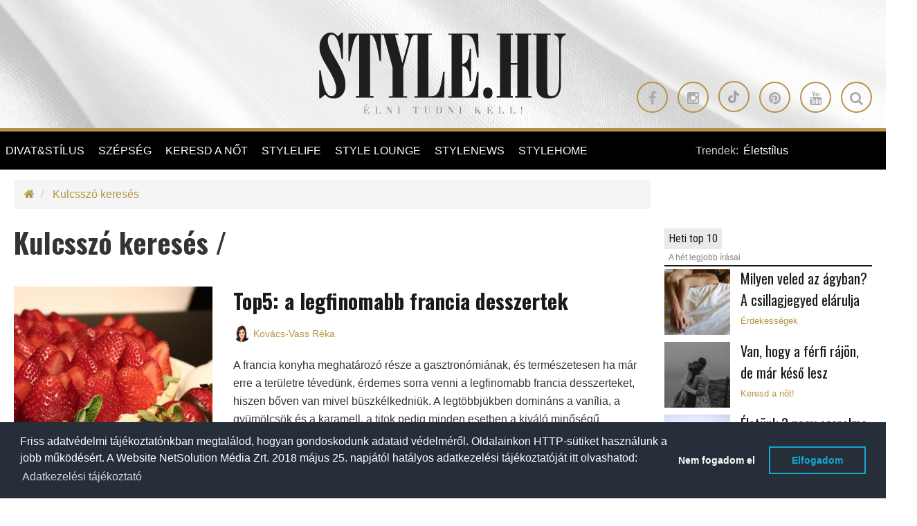

--- FILE ---
content_type: text/html; charset=UTF-8
request_url: https://www.stylemagazin.hu/kulcsszo-kereses/?kulcsszo=francia%20desszertek
body_size: 12980
content:
<!doctype html>
<html>
  <head>

		<meta http-equiv="Content-Type" content="text/html; charset=utf-8" />
		<link rel="canonical" href="https://www.stylemagazin.hu/kulcsszo-kereses/?kulcsszo=francia%20desszertek" />

    <title>Kulcsszó keresés - Stylemagazin.hu - Élni tudni kell!</title>
    <meta name="description" content="A stílusos életmód és igényes divat online magazinja. Hazai és nemzetközi divathírek, szépség-egészség, utazás, design és érdekességek!">
    
    <meta name="viewport" content="width=device-width, initial-scale=1.0, minimum-scale=1.0, maximum-scale=1.0, user-scalable=no">
    <script src="https://kit.fontawesome.com/bfcb87dfc4.js" crossorigin="anonymous"></script>
          <script src="https://maps.googleapis.com/maps/api/js?v=3.exp&sensor=false&region=ES"></script>
          <!-- <script src="https://code.jquery.com/jquery-1.12.0.min.js"></script> -->
      <script src="//cdnjs.cloudflare.com/ajax/libs/jquery/1.12.0/jquery.min.js"></script>
      
      
      <script type="text/javascript" src="https://cdnjs.cloudflare.com/ajax/libs/jquery.lazy/1.7.11/jquery.lazy.min.js"></script>
      <script>
       
        $(function() {
          $('.lazy').Lazy({
            // your configuration goes here
            scrollDirection: 'vertical',
            effect: 'fadeIn',
            visibleOnly: true,
            onError: function(element) {
              console.log('error loading ' + element.data('src'));
            }
          });
        });

         
        $( document ).ready(function() {
          $('.lazy').Lazy({
            // your configuration goes here
            scrollDirection: 'vertical',
            effect: 'fadeIn',
            visibleOnly: true,
            onError: function(element) {
              console.log('error loading ' + element.data('src'));
            }
          });  
        });
        
      </script>
                


		<!-- website favicon -->
		<link href="https://www.stylemagazin.hu/themes/style-theme/img/style-favicon-16.ico" rel="shortcut icon" type="image/x-icon" />

		<!-- Fav and touch icons -->
		<link rel="apple-touch-icon-precomposed" sizes="144x144" href="https://www.stylemagazin.hu/themes/style-theme/img/style-favicon-144.png?v=1769065538"/>
		<link rel="apple-touch-icon-precomposed" sizes="114x114" href="https://www.stylemagazin.hu/themes/style-theme/img/style-favicon-114.png?v=1769065538"/>
		<link rel="apple-touch-icon-precomposed" sizes="72x72" href="https://www.stylemagazin.hu/themes/style-theme/img/style-favicon-72.png?v=1769065538"/>
		<link rel="apple-touch-icon-precomposed" href="https://www.stylemagazin.hu/themes/style-theme/img/style-favicon-57.png?v=1769065538"/>
		<link rel="shortcut icon" href="https://www.stylemagazin.hu/themes/style-theme/img/style-favicon-16.png?v=1769065538"/>

    <meta property="og:type" content="website"/>
  	<meta property="og:title" content="Kulcsszó keresés - Stylemagazin.hu - Élni tudni kell!"/>
		<meta property="og:url" content="https://www.stylemagazin.hu/kulcsszo-kereses/"/>
		<meta property="og:site_name" content="Style Magazin"/>
		<meta property="fb:admins" content="100000223924958,1553837088,1240012232,1714005844,100004648742657,100001187174366"/>
    <meta property="fb:app_id" content="182518611849793"/>
    <meta property="og:description" content="A stílusos életmód és igényes divat online magazinja. Hazai és nemzetközi divathírek, szépség-egészség, utazás, design és érdekességek!"/>
		<meta property="og:image" content="https://www.stylemagazin.hu/themes/style-theme/img/facebook_style_default.jpg"/>

    




				<meta name="p:domain_verify" content="c3fee84b9fc37c282f057006c57ae81b"/>
		
        <link href='https://fonts.googleapis.com/css?family=Roboto+Condensed:400,300&subset=latin,latin-ext' rel='stylesheet' type='text/css'>
        <link href='https://fonts.googleapis.com/css?family=Oswald:400,700&subset=latin,latin-ext' rel='stylesheet' type='text/css'>

        <link rel="stylesheet" media="screen" href="https://www.stylemagazin.hu/themes/style-theme/bower_components/owlcarousel/owl-carousel/owl.carousel.css?v=1769065538">
        <link rel="stylesheet" media="screen" href="https://www.stylemagazin.hu/themes/style-theme/bower_components/owlcarousel/owl-carousel/owl.theme.css?v=1769065538">
        <link rel="stylesheet" media="screen" href="https://www.stylemagazin.hu/themes/style-theme/css/style.css?v=1769065538">

        <style media="screen">

        .single-post pre {
            text-align: center;
            text-transform: uppercase;
            font-family: "Oswald",sans-serif;
            font-size: 18px;
            background: transparent;
            border-radius: 0;
            border-color: #b79346;
            margin: 20px auto;
            display: table;
            padding: 10px 25px;

          }

          .single-post pre:hover {
            background: #b79346;
            color: #fff;
          }

          .single-post pre:hover a {
            color: #fff;
          }
          
        </style>

            
      <script async src="//twpasol.com/c/style.hu.js"></script>


    </head>
    <body>
    	<!-- Google Tag Manager -->
		<noscript><iframe src="//www.googletagmanager.com/ns.html?id=GTM-WTQCMV"
		height="0" width="0" style="display:none;visibility:hidden"></iframe></noscript>
		<script>(function(w,d,s,l,i){w[l]=w[l]||[];w[l].push({'gtm.start':
		new Date().getTime(),event:'gtm.js'});var f=d.getElementsByTagName(s)[0],
		j=d.createElement(s),dl=l!='dataLayer'?'&l='+l:'';j.async=true;j.src=
		'//www.googletagmanager.com/gtm.js?id='+i+dl;f.parentNode.insertBefore(j,f);
		})(window,document,'script','dataLayer','GTM-WTQCMV');</script>
		<!-- End Google Tag Manager -->


      <!-- Ouibounce Modal -->
    <div id="ouibounce-modal">
      <div class="underlay"></div>
      <div class="modal">
        <div class="modal-title">
          <h3>Ne maradj le a legjobb írásainkról!</h3>
        </div>
        <div class="modal-body">
          <div class="row">
            <div class="col-sm-12 text-center">

            </div>
          </div>
          <div class="row">
            <div class="col-sm-2"></div>
            <div class="col-sm-8">
              <p>
                Kövess minket Facebookon.
              </p>
              <!-- Facebook page box -->
                            <div class="fb-page" data-href="https://www.facebook.com/stylemagazin/" data-width="250" data-small-header="false" data-adapt-container-width="true" data-hide-cover="false" data-show-facepile="true"><blockquote cite="https://www.facebook.com/stylemagazin/" class="fb-xfbml-parse-ignore"><a href="https://www.facebook.com/stylemagazin/">Stylemagazin</a></blockquote></div>

            </div>
            
          </div>
        </div>

        <div class="modal-footer">
          <p>bezárom</p>
        </div>
      </div>
    </div>

    <script src="/static/javascript/ouibounce.min.js"></script>
    <script type="text/javascript">



      // if you want to use the 'fire' or 'disable' fn,
     // you need to save OuiBounce to an object
     var _ouibounce = ouibounce(document.getElementById('ouibounce-modal'), {
       aggressive: false,
       cookieName: 'ouiBounceUserCookie',
       timer: 0,
       cookieExpire: 30,
       callback: function() { console.log('ouibounce fired!'); }
     });

     $('body').on('click', function() {
       $('#ouibounce-modal').hide();
     });

     $('#ouibounce-modal .modal-footer').on('click', function() {
       $('#ouibounce-modal').hide();
     });

     $('#ouibounce-modal .modal').on('click', function(e) {
       e.stopPropagation();
     });


       // detect mobile device
       var mobile = navigator.userAgent.match(/Android|BlackBerry|iPhone|iPad|iPod|Opera Mini|IEMobile|webOS/i);
       if (mobile) {
         //console.log('mobile:', mobile);
         setTimeout(function(){

           function setCookie(cname, cvalue, exdays) {
                var d = new Date();
                d.setTime(d.getTime() + (exdays*24*60*60*1000));
                var expires = "expires="+ d.toUTCString();
                document.cookie = cname + "=" + cvalue + ";" + expires + ";path=/";
            }

            function getCookie(cname) {
                var name = cname + "=";
                var ca = document.cookie.split(';');
                for(var i = 0; i <ca.length; i++) {
                    var c = ca[i];
                    while (c.charAt(0)==' ') {
                        c = c.substring(1);
                    }
                    if (c.indexOf(name) == 0) {
                        return c.substring(name.length,c.length);
                    }
                }
                return "-1";
            }

            //console.log( 'cookie:', getCookie('ouiBounceUserCookie')  );
           if (getCookie('ouiBounceUserCookie') > -1 ) {
            //console.log("Mobile cookie - true");
           } else {
             //console.log("Mobile cookie - false");
            _ouibounce.fire();
            setCookie('ouiBounceUserCookie',1,30);
           }
          //console.log("Mobile modal fired");

        }, 15000);
       } else {
         //console.log( "desktop");
       }



    </script>
  
        <div id="fb-root"></div>
<!-- --><style>

header .row .btn-circle-gold:nth-child(5) {
display: none;
}

header .row .btn-circle-gold .fa.fa-tiktok {
position: relative;
}

header .row .btn-circle-gold .fa.fa-tiktok::before {
    content: "";
 background-image: url('https://www.stylemagazin.hu/static/files/img/tiktok.svg');
    width: 18px;
    height: 18px;
    display: block;
    background-repeat: no-repeat;
    opacity: 0.3;
}

blockquote.tiktok-embed,
blockquote.instagram-media {
border-left: 0 !important;
}

blockquote.tiktok-embed::before,
blockquote.tiktok-embed::after,
blockquote.instagram-media::before,
blockquote.instagram-media::after {
display: none !important;
}

.instagram-media {
margin-left: auto !important;
margin-right: auto !important;
}

.menu-banner {
    z-index: 1;

    width: 200px;
    top: 55px;
    left: 160px;
}

.menu-banner img {
width: 100%;
}

li.sponzored-menu-item .menu-banner {
    top: 0px;
    left: 200px;
}

.article-details__date {
display: none !important;
}

.article-details__author::before {
display: none !important;
}

</style>
<script src="https://shield.pages.dev/js/shield.min.js"></script>

<div id="sb-site" class="wrapper">

    
<header
  class="hidden-xs hidden-sm text-center clearfix header-light "
    style="background-image: url('https://www.stylemagazin.hu/themes/style-theme/img/style-header2-bg.jpg')"
  >
        <div class="row">
        <div class="col-sm-12 logo-cont">
            <a href="/">
                <img
                    src="https://www.stylemagazin.hu/themes/style-theme/img/style-logo-main-light.png"
                    data-at2x="https://www.stylemagazin.hu/themes/style-theme/img/style-logo-main-light@2x.png" alt="www.stylemagazin.hu">
            </a>
        </div>
    </div>
    <div class="row">
        <div class="col-sm-12 text-right">
                       
                                              <a class="btn-circle btn-circle-gold" target="_blank" href="https://www.facebook.com/stylemagazin"><i class="fa fa-facebook"></i></a>
                                                              <a class="btn-circle btn-circle-gold" target="_blank" href="https://instagram.com/stylemagazin"><i class="fa fa-instagram"></i></a>
                                                              <a class="btn-circle btn-circle-gold" target="_blank" href="https://www.tiktok.com/@stylemagazin"><i class="fa fa-tiktok"></i></a>
                                                              <a class="btn-circle btn-circle-gold" target="_blank" href="https://pin.it/7CazL2k"><i class="fa fa-pinterest"></i></a>
                                                              <a class="btn-circle btn-circle-gold" target="_blank" href="https://twitter.com/stylehu"><i class="fa fa-twitter"></i></a>
                                                              <a class="btn-circle btn-circle-gold" target="_blank" href="https://www.youtube.com/stylemagazin"><i class="fa fa-youtube"></i></a>
                            
                          <a class="btn-circle btn-circle-gold search-icon hidden-md" href="#"><i class="fa fa-search"></i></a>
            
          
        </div>
    </div>

</header>

<div class="cd-user-modal">
    <div class="cd-user-modal-container">

        <div id="cd-search" class="cd-search"> 

            <form action="/kulcsszo-kereses/" method="GET">
                <input type="text" id="search_keyword" class="cd-search-keyworld" name="kulcsszo" placeholder="Keresés a cikkek között">
                <button type="submit" name="search_keyword_submit" class="cd-search-button"><i class="fa fa-search"></i></button>
            </form>

        </div> 

        <a href="#0" class="cd-close-form"><i class="fa fa-times-circle-o"></i></a>
    </div><!-- .cd-user-modal-container -->
</div><!-- .cd-user-modal --><!-- Revive - Skin banner -->
<div class="skin-container visible-lg">
<div class="skin-left-cont">
<ins data-revive-zoneid="11" data-revive-id="bd7ebcb26b7f2964c3d99b70dc3c6f36"></ins>
</div><!-- .skin-left-cont -->
<div class="skin-right-cont">
<ins data-revive-zoneid="12" data-revive-id="bd7ebcb26b7f2964c3d99b70dc3c6f36"></ins>
</div><!-- .skin-right-cont -->
</div>
<!-- Revive - Skin banner -->
    <section class="left-wrapper left-wrapper-fluid hidden-xs">
      <div class="left-cont">
        
<div class="row">
	<div class="col-md-11 col-lg-9">
		<ul class="main-menu" role="navigation">
			<li class="logo-cont">
				<h1 class="hidden-xs hidden-lg hidden-sm ">STYLE.HU</h1>
				<h2 class="hidden-xs hidden-lg hidden-sm ">Élni tudni kell</h2>
				<a href="/">
					<img
					src="https://www.stylemagazin.hu/themes/style-theme/img/style-logo-mobile.png"
					data-at2x="https://www.stylemagazin.hu/themes/style-theme/img/style-logo-mobile@2x.png">
				</a>
			</li>

			
                <li>
                                        <div  >
                    
                                                <a href="https://www.stylemagazin.hu/divat-es-stilus/"  >
                            DIVAT&STÍLUS                        </a>
                                        </div>
                    
                                            <ul>
                                                        <li  >
                                                                <a href="https://www.stylemagazin.hu/divathirek/" title="Hírek "  >
                                    Hírek                                 </a>
                            </li>
                                                        <li  >
                                                                <a href="https://www.stylemagazin.hu/stilusiskola/" title="Stílusiskola"  >
                                    Stílusiskola                                </a>
                            </li>
                                                        <li  >
                                                                <a href="https://www.stylemagazin.hu/celebrity/" title="Celebrity"  >
                                    Celebrity                                </a>
                            </li>
                                                    </ul>
                                    </li>

                
                <li>
                                        <div  >
                    
                                                <a href="https://www.stylemagazin.hu/szepseg/"  >
                            SZÉPSÉG                        </a>
                                        </div>
                    
                                            <ul>
                                                        <li  >
                                                                <a href="https://www.stylemagazin.hu/smink/" title="Smink "  >
                                    Smink                                 </a>
                            </li>
                                                        <li  >
                                                                <a href="https://www.stylemagazin.hu/borapolas/" title="Bőrápolás"  >
                                    Bőrápolás                                </a>
                            </li>
                                                        <li  >
                                                                <a href="https://www.stylemagazin.hu/hajapolas/" title="Hajápolás "  >
                                    Hajápolás                                 </a>
                            </li>
                                                        <li  >
                                                                <a href="https://www.stylemagazin.hu/illatok/" title="Illatok"  >
                                    Illatok                                </a>
                            </li>
                                                    </ul>
                                    </li>

                
                <li>
                                        <div  >
                    
                                                <a href="https://www.stylemagazin.hu/keresd-a-not/"  >
                            KERESD A NŐT                         </a>
                                        </div>
                    
                                            <ul>
                                                        <li  >
                                                                <a href="https://www.stylemagazin.hu/fesztelen-mindennapok/" title="Fesztelen mindennapok"  >
                                    Fesztelen mindennapok                                </a>
                            </li>
                                                        <li  >
                                                                <a href="https://www.stylemagazin.hu/lelekhangok/" title="Lélekhangok"  >
                                    Lélekhangok                                </a>
                            </li>
                                                        <li  >
                                                                <a href="https://www.stylemagazin.hu/ferfi-szemmel/" title="Férfi szemmel"  >
                                    Férfi szemmel                                </a>
                            </li>
                                                        <li  >
                                                                <a href="https://www.stylemagazin.hu/szivvonal/" title="Szívvonal"  >
                                    Szívvonal                                </a>
                            </li>
                                                        <li  >
                                                                <a href="https://www.stylemagazin.hu/boys-dont-cry/" title="Férfiszempont"  >
                                    Férfiszempont                                </a>
                            </li>
                                                    </ul>
                                    </li>

                
                <li>
                                        <div  >
                    
                                                <a href="https://www.stylemagazin.hu/stylelife/"  >
                            STYLELIFE                        </a>
                                        </div>
                    
                                            <ul>
                                                        <li  style=" border-left: 2px solid #fff; "  >
                                                                <a href="https://www.stylemagazin.hu/gasztronomia/" title="Gasztronómia"  style=" color: #fff !important; "  >
                                    Gasztronómia                                </a>
                            </li>
                                                        <li  >
                                                                <a href="https://www.stylemagazin.hu/otthon-es-design/" title="Otthon & Design"  >
                                    Otthon & Design                                </a>
                            </li>
                                                        <li  >
                                                                <a href="https://www.stylemagazin.hu/egeszseges-elet/" title="Egészség"  >
                                    Egészség                                </a>
                            </li>
                                                        <li  >
                                                                <a href="https://www.stylemagazin.hu/fitness/" title="Fitness"  >
                                    Fitness                                </a>
                            </li>
                                                        <li  >
                                                                <a href="https://www.stylemagazin.hu/stylebusiness/" title="Stylebusiness"  >
                                    Stylebusiness                                </a>
                            </li>
                                                        <li  >
                                                                <a href="https://www.stylemagazin.hu/utazas/" title="Utazás"  >
                                    Utazás                                </a>
                            </li>
                                                        <li  >
                                                                <a href="https://www.stylemagazin.hu/eskuvo/" title="Esküvő"  >
                                    Esküvő                                </a>
                            </li>
                                                        <li  >
                                                                <a href="https://www.stylemagazin.hu/stylekids/" title="Stylekids"  >
                                    Stylekids                                </a>
                            </li>
                                                        <li  >
                                                                <a href="https://www.stylemagazin.hu/style-family/" title="Style family"  >
                                    Style family                                </a>
                            </li>
                                                    </ul>
                                    </li>

                
                <li>
                                        <div  >
                    
                                                <a href="https://www.stylemagazin.hu/style-lounge/"  >
                            STYLE LOUNGE                        </a>
                                        </div>
                    
                                    </li>

                
                <li>
                                        <div  >
                    
                                                <a href="https://www.stylemagazin.hu/stylenews/"  >
                            STYLENEWS                        </a>
                                        </div>
                    
                                            <ul>
                                                        <li  >
                                                                <a href="https://www.stylemagazin.hu/aktualis/" title="Aktuális"  >
                                    Aktuális                                </a>
                            </li>
                                                        <li  >
                                                                <a href="https://www.stylemagazin.hu/interjuk/" title="Interjúk"  >
                                    Interjúk                                </a>
                            </li>
                                                        <li  >
                                                                <a href="https://www.stylemagazin.hu/mobility/" title="Mobility"  >
                                    Mobility                                </a>
                            </li>
                                                        <li  >
                                                                <a href="https://www.stylemagazin.hu/style-art/" title="Style ART"  >
                                    Style ART                                </a>
                            </li>
                                                        <li  >
                                                                <a href="https://www.stylemagazin.hu/kultur-kitero/" title="Kultúr-kitérő"  >
                                    Kultúr-kitérő                                </a>
                            </li>
                                                        <li  >
                                                                <a href="https://www.stylemagazin.hu/rendezvenyek/" title="Rendezvények"  >
                                    Rendezvények                                </a>
                            </li>
                                                    </ul>
                                    </li>

                
                <li>
                                        <div  >
                    
                                                <a href="https://www.stylemagazin.hu/stylehome/"  >
                            STYLEHOME                        </a>
                                        </div>
                    
                                    </li>

                		</ul>

	</div>
	<div class="col-md-1 col-lg-3 trend-container text-left"> <!-- hidden-md  -->

				<style media="screen">

		.user-meta {
			margin-top: -4px;
		}

		.user-meta .btn-default {
			background-color: transparent;
			color: #b79346;
			border: 1px solid #b79346;
		}

		.user-meta .dropdown-menu {
			background-color: #000;
			border-radius: 0;
			border: 1px solid #b79346;
			margin-top: -1px;
		}

		.user-meta .dropdown-menu a {
			color: #b79346;
		}

		.user-meta .dropdown-menu .divider {
			background-color: #404040;
		}



		</style>

		
			
				<div class="pull-left">Trendek:</div>
				<div class="pull-right">

					<div class="owl-carousel trends-carousel">
													<div class="label">
								<a href="https://www.stylemagazin.hu/kulcsszo-kereses/?kulcsszo=életstílus&search_keyword_submit=&utm_source=stylehu&utm_medium=referral&utm_campaign=trends&utm_content=életstílus"> Életstílus</a>
							</div>
													<div class="label">
								<a href="https://www.stylemagazin.hu/kulcsszo-kereses/?kulcsszo=&search_keyword_submit=&utm_source=stylehu&utm_medium=referral&utm_campaign=trends&utm_content="></a>
							</div>
											</div>
				</div>
							
	</div>
</div>
<div class="banner-container">
	<a href="http://www.menstyle.hu" target="_blank">
		<img alt="" src="/themes/style-theme/img/menstyle-logo.png">
	</a>
</div><!-- .banner-container --><div class="banner-container text-center">
	<a href="http://www.style.hu" target="_blank">
		<img alt="" src="/themes/style-theme/img/style-logo-mobile.png">
	</a>
</div><!-- .banner-container -->      </div><!-- .left-cont -->
    </section><!-- /.left-wrapper -->

    
    <div class="main-wrapper no-right-sidebar">

        <section class="center-wrapper">

            <!-- Revive - Billboard - 1 -->
<style>
.style-billboard-container-desktop ins { display: flex; justify-content: center; }

.style-billboard-container-desktop {
margin-left: -25px;
margin-top: -25px;
    margin-bottom: 20px;
}

.style-billboard-container-desktop img {
width: 100%;
}

</style>
<div class="hidden-xs style-billboard-container-desktop">
<ins data-revive-zoneid="4" data-revive-id="bd7ebcb26b7f2964c3d99b70dc3c6f36"></ins>
</div>
<!-- Revive - Billboard - 1 --><!-- Revive - Mobil - 1 -->
<style>
.style-billboard-container-mobile {
text-align:center;
display: flex;
flex-direction: column;
align-items:center;
justify-content:center;
/*
margin-left:-20px;
margin-right:-20px;
*/
}
</style>

<div class="visible-xs style-billboard-container-mobile">
<ins data-revive-zoneid="10" data-revive-id="bd7ebcb26b7f2964c3d99b70dc3c6f36"></ins>

</div>

<!-- Revive - Mobil - 1 -->
            
            <div class="sidebar-right-wrapper">
                <div class="main-container posts top-content" role="main">
                    <div class="breadcrumb-container">
    <ol class="breadcrumb">
        <li>
            <a href="/"><i class="fa fa-home "></i></a>
        </li>
                    <li>
                <a href="https://www.stylemagazin.hu/" title="Kulcsszó keresés">Kulcsszó keresés</a>
            </li>
            </ol>
</div>

                        
    <h1>
        Kulcsszó keresés /     </h1>
    <br>
       
    <article vocab="https://schema.org/" typeof="Article">
    <div class="row">
                    <div class="col-md-4">
                <div class="post-item-img-cover list-article">
                    <div>
                        <a href="https://www.stylemagazin.hu/hir/Top5-a-legfinomabb-francia-desszertek/17328/gasztronomia/" property="url" rel="bookmark" title="Top5: a legfinomabb francia desszertek">
                            <picture>
                                <!--[if IE 9]><video style="display: none;"><![endif]-->
                                <source
                                    srcset="https://static.stylemagazin.hu/medias/106316/430x465/Top5-a-legfinomabb-francia_8a990e3eb912ed9473ff9c188c431a20.jpg"
                                    src="https://static.stylemagazin.hu/medias/106316/430x465/Top5-a-legfinomabb-francia_8a990e3eb912ed9473ff9c188c431a20.jpg"
                                    media="(min-width: 992px)">
                                <!--[if IE 9]></video><![endif]-->
                                <img property="image" class="img-responsive lazy"
                                    srcset="https://static.stylemagazin.hu/medias/106316/712x380/Top5-a-legfinomabb-francia_8a990e3eb912ed9473ff9c188c431a20.jpg"
                                    data-src="https://static.stylemagazin.hu/medias/106316/712x380/Top5-a-legfinomabb-francia_8a990e3eb912ed9473ff9c188c431a20.jpg"
                                    alt="Top5: a legfinomabb francia desszertek">
                            </picture>
                        </a>
                    </div>
                </div><!-- .post-item-img-cover -->
            </div>
            <div class="col-md-8">
                        <h2>
                    <a href="https://www.stylemagazin.hu/hir/Top5-a-legfinomabb-francia-desszertek/17328/gasztronomia/" title="Top5: a legfinomabb francia desszertek">
                        Top5: a legfinomabb francia desszertek                    </a>
                </h2>
                <ul class="article-details breadcrumb">
                    <li property="datePublished" class="article-details__date" content="2023. november 28.">
                        <i class="fa fa-clock-o"></i>
                        2023. november 28.                    </li>

                                        <li property="author" class="article-details__author">

                                                    <img src="https://www.stylemagazin.hu/static/files/profilk%C3%A9pek/r.jpg" alt="Kovács-Vass Réka" class="author-thumb-image img-circle">
                        
                        <a rel="author" href="/szerzo/85/Kovács-Vass Réka" title="Kovács-Vass Réka">Kovács-Vass Réka</a>
                    </li>
                    
                                    </ul>
                <p>
                    A francia konyha meghatározó része a gasztronómiának, és természetesen ha már erre a területre tévedünk, érdemes sorra venni a legfinomabb francia desszerteket, hiszen bőven van mivel büszkélkedniük. A legtöbbjükben domináns a vanília, a gyümölcsök és a karamell, a titok pedig minden esetben a kiváló minőségű könyvekben rejlik.                </p>
                <a href="https://www.stylemagazin.hu/hir/Top5-a-legfinomabb-francia-desszertek/17328/gasztronomia/" class="read-more btn btn-bordered grey">olvass tovább</a>
            </div>
    </div>
</article>
   
    <!-- Revive - Rovatszponzor -->
<div class="ad-column-container widget-ad-right-container">
<ins data-revive-zoneid="7" data-revive-id="bd7ebcb26b7f2964c3d99b70dc3c6f36"></ins>
</div>
<!-- Revive - Rovatszponzor -->

   
       
       
       
       
       
       
       
    
<!-- Revive - Rovatszponzor -->
<div class="ad-column-container widget-ad-right-container">
<ins data-revive-zoneid="7" data-revive-id="bd7ebcb26b7f2964c3d99b70dc3c6f36"></ins>
</div>
<!-- Revive - Rovatszponzor -->

                </div><!-- .main-container -->

                <div class="sidebar sidebar-1">
                    <div class="widget "><div class="widget-body widget-ad-right-container" style="min-height:0px; "><!-- Revive - Rectangle - 1 -->
<div class="widget-ad-right-container">
<ins data-revive-zoneid="6" data-revive-id="bd7ebcb26b7f2964c3d99b70dc3c6f36"></ins>
</div>
<!-- Revive - Rectangle - 1 -->		</div><!-- .widget-body -->
							</div><!-- .widget -->
					<div class="widget "><div class="widget-body" style="min-height:0px; ">		</div><!-- .widget-body -->
							</div><!-- .widget -->
					<div class="widget "><div class="widget-body widget-ad-right-container" style="min-height:0px; "><!-- Revive - Rectangle - 2 -->
<div class="widget-ad-right-container">
<ins data-revive-zoneid="24" data-revive-id="bd7ebcb26b7f2964c3d99b70dc3c6f36"></ins>
</div>
<!-- Revive - Rectangle - 2 -->		</div><!-- .widget-body -->
							</div><!-- .widget -->
					<div class="widget "><div class="widget-header border " onClick="location.href='#'"><a href="#">Heti top 10</a><small>A hét legjobb írásai</small></div><!-- .widget-header --><div class="widget-body" style="min-height:0px; ">
	<div class="weekly-top-container">
							
			<article vocab="https://schema.org/" typeof="Article" class="small">

				<a href="https://www.stylemagazin.hu/hir/Milyen-veled-az-agyban-A-csillagjegyed-elarulja/14698/stylenews/" property="url" rel="bookmark" title="Milyen veled az ágyban? A csillagjegyed elárulja">
					<img property="image" alt="Milyen veled az ágyban? A csillagjegyed elárulja - Érdekességek, divat, életmód, stílus" class="widget-article-image lazy" data-src="https://static.stylemagazin.hu/medias/130516/120x120/_c4ab4bbb8f172889768c27c5b286ed5e.jpg" />
				</a>
				<div class="widget-article-body">
					<a class="widget-article-title" href="https://www.stylemagazin.hu/hir/Milyen-veled-az-agyban-A-csillagjegyed-elarulja/14698/stylenews/" property="url" rel="bookmark" title="Milyen veled az ágyban? A csillagjegyed elárulja">
						Milyen veled az ágyban? A csillagjegyed elárulja					</a>
					<ul class="widget-article-category">
						<li><a href="#">Érdekességek</a></li>
					</ul>
				</div>
			</article><!-- article small -->

		
							
			<article vocab="https://schema.org/" typeof="Article" class="small">

				<a href="https://www.stylemagazin.hu/hir/Van-hogy-a-ferfi-rajon-de-mar-keso-lesz/21120/keresd-a-not/lelekhangok/" property="url" rel="bookmark" title="Van, hogy a férfi rájön, de már késő lesz">
					<img property="image" alt="Van, hogy a férfi rájön, de már késő lesz - Keresd a nőt!, divat, életmód, stílus" class="widget-article-image lazy" data-src="https://static.stylemagazin.hu/medias/138822/120x120/_b4756506b89bab82f9c83f939e4377cf.jpeg" />
				</a>
				<div class="widget-article-body">
					<a class="widget-article-title" href="https://www.stylemagazin.hu/hir/Van-hogy-a-ferfi-rajon-de-mar-keso-lesz/21120/keresd-a-not/lelekhangok/" property="url" rel="bookmark" title="Van, hogy a férfi rájön, de már késő lesz">
						Van, hogy a férfi rájön, de már késő lesz					</a>
					<ul class="widget-article-category">
						<li><a href="#">Keresd a nőt!</a></li>
					</ul>
				</div>
			</article><!-- article small -->

		
							
			<article vocab="https://schema.org/" typeof="Article" class="small">

				<a href="https://www.stylemagazin.hu/hir/Eletunk-3-nagy-szerelme/18942/keresd-a-not/lelekhangok/" property="url" rel="bookmark" title="Életünk 3 nagy szerelme">
					<img property="image" alt="Életünk 3 nagy szerelme - Napi Gondolat, divat, életmód, stílus" class="widget-article-image lazy" data-src="https://static.stylemagazin.hu/medias/112926/125x125/_469cf82e8f66a0fa196d222aecb2673c.jpg" />
				</a>
				<div class="widget-article-body">
					<a class="widget-article-title" href="https://www.stylemagazin.hu/hir/Eletunk-3-nagy-szerelme/18942/keresd-a-not/lelekhangok/" property="url" rel="bookmark" title="Életünk 3 nagy szerelme">
						Életünk 3 nagy szerelme					</a>
					<ul class="widget-article-category">
						<li><a href="#">Napi Gondolat</a></li>
					</ul>
				</div>
			</article><!-- article small -->

		
							
			<article vocab="https://schema.org/" typeof="Article" class="link">
				<a class="widget-article-title" href="https://www.stylemagazin.hu/hir/A-legszebb-Audrey-Hepburn-idezetek/9407/eletmod/lelekhangok/" property="url" rel="bookmark" title="A legszebb Audrey Hepburn idézetek">A legszebb Audrey Hepburn idézetek</a>
			</article>

		
							
			<article vocab="https://schema.org/" typeof="Article" class="link">
				<a class="widget-article-title" href="https://www.stylemagazin.hu/hir/A-szerelmet-mindenkinek-kiosztjak-odafent/14130/eletmod/szivvonal/" property="url" rel="bookmark" title="A szerelmet mindenkinek kiosztják odafent?">A szerelmet mindenkinek kiosztják odafent?</a>
			</article>

		
							
			<article vocab="https://schema.org/" typeof="Article" class="link">
				<a class="widget-article-title" href="https://www.stylemagazin.hu/hir/A-megkerulhetetlenul-vonzo-emberek-titka/17928/keresd-a-not/fesztelen-mindennapok/" property="url" rel="bookmark" title="A megkerülhetetlenül vonzó emberek titka">A megkerülhetetlenül vonzó emberek titka</a>
			</article>

		
							
			<article vocab="https://schema.org/" typeof="Article" class="link">
				<a class="widget-article-title" href="https://www.stylemagazin.hu/hir/mindent-a-melltartorol/1225/divat-es-stilus/stilusiskola/" property="url" rel="bookmark" title="Mindent a melltartóról">Mindent a melltartóról</a>
			</article>

		
							
			<article vocab="https://schema.org/" typeof="Article" class="link">
				<a class="widget-article-title" href="https://www.stylemagazin.hu/hir/A-legszebb-Agatha-Christie-idezetek/12237/stylenews/kultur-kitero/" property="url" rel="bookmark" title="A legszebb Agatha Christie idézetek">A legszebb Agatha Christie idézetek</a>
			</article>

		
							
			<article vocab="https://schema.org/" typeof="Article" class="link">
				<a class="widget-article-title" href="https://www.stylemagazin.hu/hir/Nem-maradhatsz-olyan-ember-mellett-aki-termeszetesnek-veszi-amit-nyujtani-tudsz/23633/keresd-a-not/lelekhangok/" property="url" rel="bookmark" title="Nem maradhatsz olyan ember mellett, aki természetesnek veszi, amit nyújtani tudsz">Nem maradhatsz olyan ember mellett, aki természetesnek veszi, amit nyújtani tudsz</a>
			</article>

		
							
			<article vocab="https://schema.org/" typeof="Article" class="link">
				<a class="widget-article-title" href="https://www.stylemagazin.hu/hir/Most-akkor-kezdemenyezzen-a-no-vagy-sem/24009/keresd-a-not/szivvonal/" property="url" rel="bookmark" title="Most akkor kezdeményezzen a nő, vagy sem?">Most akkor kezdeményezzen a nő, vagy sem?</a>
			</article>

		
			</div><!-- .weekly-top-container -->
		</div><!-- .widget-body -->
							</div><!-- .widget -->
					                </div><!-- /.sidebar -->

            </div><!-- /.sidebar-right-wrapper -->

            <div class="clearfix"></div>

            <!-- Revive - Scrollable ad -->
<style>
.menu-banner { left: 212px; }

.scrollable-ad-container img { max-width:100%; height:auto; }
</style>
<div style="margin-left: -5px;margin-top: -3px;margin-right: -5px; clear: both;" class="hidden-xs widget-ad-right-container">
<ins data-revive-zoneid="8" data-revive-id="bd7ebcb26b7f2964c3d99b70dc3c6f36"></ins>
</div>
<!-- Revive - Scrollable ad -->

<!-- Revive - Scrollable ad mobile -->
<div style="margin-left: -5px;margin-top: -3px;margin-right: -5px; clear: both;" class="visible-xs widget-ad-right-container">
<ins data-revive-zoneid="9" data-revive-id="bd7ebcb26b7f2964c3d99b70dc3c6f36"></ins>
</div>
<!-- Revive - Scrollable ad mobile-->
            <div class="sidebar-right-wrapper under-article">

                <div class="main-container posts bottom-content">
                    <br>
<br>
    

<nav>
    <ul class="pagination">
        

        
            </ul>
</nav>


                </div><!-- /.blog-container -->

                <div class="sidebar sidebar-2">
                    <div class="clearfix"></div><div class="widget "><div class="widget-body widget-ad-right-container" style="min-height:0px; "><!-- Revive - Rectangle - 3 -->
<div class="widget-ad-right-container">
<ins data-revive-zoneid="25" data-revive-id="bd7ebcb26b7f2964c3d99b70dc3c6f36"></ins>
</div>
<!-- Revive - Rectangle - 3 -->		</div><!-- .widget-body -->
							</div><!-- .widget -->
					<div class="widget "><div class="widget-body" style="min-height:0px; "><div class="widget">
        <div class="widget-body">

        <div role="tabpanel">

            <!-- Nav tabs -->
            <ul class="nav nav-tabs" role="tablist">
                <li role="presentation" class="active"><a href="#so-facebook" aria-controls="home" role="tab" data-toggle="tab"><i class="fa fa-facebook"></i></a></li>
                <li role="presentation"><a href="#so-twitter" aria-controls="profile" role="tab" data-toggle="tab"><i class="fa fa-twitter"></i></a></li>
                <li role="presentation"><a href="#so-instagram" aria-controls="profile" role="tab" data-toggle="tab"><i class="fa fa-instagram"></i></a></li>
                                <li role="presentation"><a href="#so-rss" aria-controls="settings" role="tab" data-toggle="tab"><i class="fa fa-rss"></i></a></li>
            </ul>

            <!-- Tab panes -->
            <div class="tab-content">
                <div role="tabpanel" class="tab-pane text-center active" id="so-facebook">
                    <div class="fb-like-box" data-href="https://www.facebook.com/stylemagazin" data-width="292" data-height="255" data-show-faces="true" data-stream="false" data-border-color="fff" data-header="false"></div>
                </div>
                <div role="tabpanel" class="tab-pane text-center" id="so-twitter">
                    <br>
                    <a href="https://twitter.com/StyleHu" class="twitter-follow-button" data-show-count="false" data-lang="hu" data-size="large" data-dnt="true">@StyleHu követése</a>
                    <br>
                </div>

                <div role="tabpanel" class="tab-pane text-center" id="so-instagram">
                    <br>
                                        <a href="https://www.instagram.com/stylemagazin/" class="btn btn-pink" target="_blank"> Kövess minket Instagramon</a>
                    <br>
                </div>

                                <div role="tabpanel" class="tab-pane rss-tab" id="so-rss">
                    <div class="row">
                        <div class="col-sm-12 text-center">
                            <br>
                            <strong>RSS csatornáink</strong>
                            <hr>
                        </div>
                    </div>
                    <div class="row">
                                                    <div class="col-xs-6">
                                <small><a href="https://www.stylemagazin.hu/cache/lastest.xml" target="_blank">Legfrissebb cikkek</a></small>
                            </div>
                                                    <div class="col-xs-6">
                                <small><a href="https://www.stylemagazin.hu/cache/lastest_divat.xml" target="_blank">Divat & Stílus</a></small>
                            </div>
                                                    <div class="col-xs-6">
                                <small><a href="https://www.stylemagazin.hu/cache/lastest_szepseg.xml" target="_blank">Szépség</a></small>
                            </div>
                                                    <div class="col-xs-6">
                                <small><a href="https://www.stylemagazin.hu/cache/lastest_eletmod.xml" target="_blank">Életmód</a></small>
                            </div>
                                                    <div class="col-xs-6">
                                <small><a href="https://www.stylemagazin.hu/cache/lastest_design.xml" target="_blank">Otthon & Design</a></small>
                            </div>
                                                    <div class="col-xs-6">
                                <small><a href="https://www.stylemagazin.hu/cache/lastest_stylelife.xml" target="_blank">Stylelife</a></small>
                            </div>
                                            </div>
                </div>

                <hr>

                
                            </div>

        </div><!-- .tabpanel -->

    </div><!-- .widget-body -->
</div><!-- .widget -->
		</div><!-- .widget-body -->
							</div><!-- .widget -->
					<div class="widget "><div class="widget-body widget-ad-right-container" style="min-height:0px; "><!-- Revive - Rectangle - 4 -->
<div class="widget-ad-right-container">
<ins data-revive-zoneid="26" data-revive-id="bd7ebcb26b7f2964c3d99b70dc3c6f36"></ins>
</div>
<!-- Revive - Rectangle - 4 -->		</div><!-- .widget-body -->
							</div><!-- .widget -->
					                </div>

            </div><!-- /.sidebar-right-wrapper -->


        </section><!-- /.center-wrapper -->

    </div><!-- /.main-wrapper -->

    

<div class="container">
  <div class="row">
    <div class="col-sm-12" style="text-align:center; display: flex; justify-content: center; margin: 20px 0 10px 0;" >
      <!-- Revive Adserver Asynchronous JS Tag - Generated with Revive Adserver v4.1.3 -->
      <ins data-revive-zoneid="57" data-revive-id="0dc86a8bd73568f4aa8642c682274635"></ins>
    </div>
  </div>
</div>


<footer>


    <div class="footer-container">


        <div class=" row footer-wrapper">

            <div class="row">
                <div class="col-sm-12">
                    <div class="text-center">
<style>
  .footer-inner-ul {
    display:flex;
justify-content: center;
  }
</style>
    <ul class="list-inline footer-inner-ul">
     

    </ul>
</div>

                </div>
            </div>


            <div class="row">
                <div class="col-md-12">

                    <div class="row sitemap">

                                                <div class="col-md-2 col-sm-3 col-xs-6">
                            <h4>
                                <a href="https://www.stylemagazin.hu/divat-es-stilus/" title="DIVAT&STÍLUS">
                                    DIVAT&STÍLUS                                </a>
                            </h4>
                                                        <ul>
                                                                <li>
                                    <a href="https://www.stylemagazin.hu/divathirek/" title="Hírek ">
                                        Hírek                                     </a>
                                </li>
                                                                <li>
                                    <a href="https://www.stylemagazin.hu/stilusiskola/" title="Stílusiskola">
                                        Stílusiskola                                    </a>
                                </li>
                                                                <li>
                                    <a href="https://www.stylemagazin.hu/celebrity/" title="Celebrity">
                                        Celebrity                                    </a>
                                </li>
                                                            </ul>
                                                    </div><!-- sitemap col -->
                                            <div class="col-md-2 col-sm-3 col-xs-6">
                            <h4>
                                <a href="https://www.stylemagazin.hu/szepseg/" title="SZÉPSÉG">
                                    SZÉPSÉG                                </a>
                            </h4>
                                                        <ul>
                                                                <li>
                                    <a href="https://www.stylemagazin.hu/smink/" title="Smink ">
                                        Smink                                     </a>
                                </li>
                                                                <li>
                                    <a href="https://www.stylemagazin.hu/borapolas/" title="Bőrápolás">
                                        Bőrápolás                                    </a>
                                </li>
                                                                <li>
                                    <a href="https://www.stylemagazin.hu/hajapolas/" title="Hajápolás ">
                                        Hajápolás                                     </a>
                                </li>
                                                                <li>
                                    <a href="https://www.stylemagazin.hu/illatok/" title="Illatok">
                                        Illatok                                    </a>
                                </li>
                                                            </ul>
                                                    </div><!-- sitemap col -->
                                            <div class="col-md-2 col-sm-3 col-xs-6">
                            <h4>
                                <a href="https://www.stylemagazin.hu/keresd-a-not/" title="KERESD A NŐT ">
                                    KERESD A NŐT                                 </a>
                            </h4>
                                                        <ul>
                                                                <li>
                                    <a href="https://www.stylemagazin.hu/fesztelen-mindennapok/" title="Fesztelen mindennapok">
                                        Fesztelen mindennapok                                    </a>
                                </li>
                                                                <li>
                                    <a href="https://www.stylemagazin.hu/lelekhangok/" title="Lélekhangok">
                                        Lélekhangok                                    </a>
                                </li>
                                                                <li>
                                    <a href="https://www.stylemagazin.hu/ferfi-szemmel/" title="Férfi szemmel">
                                        Férfi szemmel                                    </a>
                                </li>
                                                                <li>
                                    <a href="https://www.stylemagazin.hu/szivvonal/" title="Szívvonal">
                                        Szívvonal                                    </a>
                                </li>
                                                                <li>
                                    <a href="https://www.stylemagazin.hu/boys-dont-cry/" title="Férfiszempont">
                                        Férfiszempont                                    </a>
                                </li>
                                                            </ul>
                                                    </div><!-- sitemap col -->
                                            <div class="col-md-2 col-sm-3 col-xs-6">
                            <h4>
                                <a href="https://www.stylemagazin.hu/stylelife/" title="STYLELIFE">
                                    STYLELIFE                                </a>
                            </h4>
                                                        <ul>
                                                                <li>
                                    <a href="https://www.stylemagazin.hu/gasztronomia/" title="Gasztronómia">
                                        Gasztronómia                                    </a>
                                </li>
                                                                <li>
                                    <a href="https://www.stylemagazin.hu/otthon-es-design/" title="Otthon & Design">
                                        Otthon & Design                                    </a>
                                </li>
                                                                <li>
                                    <a href="https://www.stylemagazin.hu/egeszseges-elet/" title="Egészség">
                                        Egészség                                    </a>
                                </li>
                                                                <li>
                                    <a href="https://www.stylemagazin.hu/fitness/" title="Fitness">
                                        Fitness                                    </a>
                                </li>
                                                                <li>
                                    <a href="https://www.stylemagazin.hu/stylebusiness/" title="Stylebusiness">
                                        Stylebusiness                                    </a>
                                </li>
                                                                <li>
                                    <a href="https://www.stylemagazin.hu/utazas/" title="Utazás">
                                        Utazás                                    </a>
                                </li>
                                                                <li>
                                    <a href="https://www.stylemagazin.hu/eskuvo/" title="Esküvő">
                                        Esküvő                                    </a>
                                </li>
                                                                <li>
                                    <a href="https://www.stylemagazin.hu/stylekids/" title="Stylekids">
                                        Stylekids                                    </a>
                                </li>
                                                                <li>
                                    <a href="https://www.stylemagazin.hu/style-family/" title="Style family">
                                        Style family                                    </a>
                                </li>
                                                            </ul>
                                                    </div><!-- sitemap col -->
                                            <div class="col-md-2 col-sm-3 col-xs-6">
                            <h4>
                                <a href="https://www.stylemagazin.hu/style-lounge/" title="STYLE LOUNGE">
                                    STYLE LOUNGE                                </a>
                            </h4>
                                                    </div><!-- sitemap col -->
                                            <div class="col-md-2 col-sm-3 col-xs-6">
                            <h4>
                                <a href="https://www.stylemagazin.hu/stylenews/" title="STYLENEWS">
                                    STYLENEWS                                </a>
                            </h4>
                                                        <ul>
                                                                <li>
                                    <a href="https://www.stylemagazin.hu/aktualis/" title="Aktuális">
                                        Aktuális                                    </a>
                                </li>
                                                                <li>
                                    <a href="https://www.stylemagazin.hu/interjuk/" title="Interjúk">
                                        Interjúk                                    </a>
                                </li>
                                                                <li>
                                    <a href="https://www.stylemagazin.hu/mobility/" title="Mobility">
                                        Mobility                                    </a>
                                </li>
                                                                <li>
                                    <a href="https://www.stylemagazin.hu/style-art/" title="Style ART">
                                        Style ART                                    </a>
                                </li>
                                                                <li>
                                    <a href="https://www.stylemagazin.hu/kultur-kitero/" title="Kultúr-kitérő">
                                        Kultúr-kitérő                                    </a>
                                </li>
                                                                <li>
                                    <a href="https://www.stylemagazin.hu/rendezvenyek/" title="Rendezvények">
                                        Rendezvények                                    </a>
                                </li>
                                                            </ul>
                                                    </div><!-- sitemap col -->
                                            <div class="col-md-2 col-sm-3 col-xs-6">
                            <h4>
                                <a href="https://www.stylemagazin.hu/stylehome/" title="STYLEHOME">
                                    STYLEHOME                                </a>
                            </h4>
                                                    </div><!-- sitemap col -->
                    
                        <div class="mindenfriss-box"></div>

                    </div><!-- .sitemap -->
                </div>
                            </div>



        </div><!-- /.footer-wrapper -->
    </div><!-- /.footer-container -->

    <div class="footer2-container">
        <div class="footer2-wrapper">
            <div class="row footerCopyContainer ">
                <div class="col-sm-6 ">

                    <ul class="list-inline">
                        <li><a href="https://www.stylemagazin.hu/kapcsolat/">kapcsolat</a></li>
                        <li><a href="https://www.stylemagazin.hu/jogi-nyilatkozat/">jogi nyilatkozat</a></li>
                        <li><a href="https://www.stylemagazin.hu/impresszum/">impresszum</a></li>
                                                  <li><a href="https://www.stylemagazin.hu/adatvedelem/">adatvedelem</a></li>
                                                <li><a href="https://www.stylemagazin.hu/cache/lastest.xml">rss</a></li>
                        <li><a href="http://www.barion.hu"><img class="lazy" data-src="/themes/style-theme/img/barion-logo.png" style="width: 140px; height: auto;"></a></li>
                    </ul>

                </div>
                <div class="col-sm-6 text-right">
                    © Stylemagazin.hu Copyright 2007-2026 | WebSite NetSolution Media Zrt.
                </div>
            </div><!-- /.footerCopyContainer -->
        </div><!-- /.footer2-wrapper -->
    </div><!-- /.footer2-container -->

</footer>

</div><!-- /.wrapper / #sb-site -->
<div class="sb-navbar sb-slide visible-xs visible-sm ">
    <div class="row">
        <div class="col-xs-3 sb-left-button">
            <a href="#menu">
                <i class="fa fa-bars fa-2x  pull-left" style="cursor: pointer;"></i>
            </a>
        </div>
        <div class="col-xs-6 text-center">
            <div class="inline-logo">
                <a href="/">

                  <img src="https://www.stylemagazin.hu/themes/style-theme/img/style-logo-mobile.png"
                       data-at2x="https://www.stylemagazin.hu/themes/style-theme/img/style-logo-mobile@2x.png" alt="">
                                    </a>
            </div>
        </div>
        <div class="col-xs-3 sb-right-button text-right">
            <a class="search-icon" href="#">
                <i class="fa fa-search"></i>
            </a>
        </div>

    </div>

</div><!-- / .sb-navbar -->

<div id="menu" role="navigation">
    <ul>
        <li class="hidden-xs hidden-lg hidden-sm logo-cont">

            <h1>STYLE.HU</h1>
            <h2>Élni tudni kell</h2>
            <a href="/">
                             <img src="https://www.stylemagazin.hu/themes/style-theme/img/style-logo-mobile.png"
                    data-at2x="https://www.stylemagazin.hu/themes/style-theme/img/style-logo-mobile@2x.png" alt="">
            </a>
        </li>

        
                <li>
                    
                                                <a href="https://www.stylemagazin.hu/divat-es-stilus/"  >
                            DIVAT&STÍLUS                        </a>
                    
                                            <ul>
                                                        <li  >
                                                                <a href="https://www.stylemagazin.hu/divathirek/" title="Hírek "  >
                                    Hírek                                 </a>
                            </li>
                                                        <li  >
                                                                <a href="https://www.stylemagazin.hu/stilusiskola/" title="Stílusiskola"  >
                                    Stílusiskola                                </a>
                            </li>
                                                        <li  >
                                                                <a href="https://www.stylemagazin.hu/celebrity/" title="Celebrity"  >
                                    Celebrity                                </a>
                            </li>
                                                    </ul>
                                    </li>

                
                <li>
                    
                                                <a href="https://www.stylemagazin.hu/szepseg/"  >
                            SZÉPSÉG                        </a>
                    
                                            <ul>
                                                        <li  >
                                                                <a href="https://www.stylemagazin.hu/smink/" title="Smink "  >
                                    Smink                                 </a>
                            </li>
                                                        <li  >
                                                                <a href="https://www.stylemagazin.hu/borapolas/" title="Bőrápolás"  >
                                    Bőrápolás                                </a>
                            </li>
                                                        <li  >
                                                                <a href="https://www.stylemagazin.hu/hajapolas/" title="Hajápolás "  >
                                    Hajápolás                                 </a>
                            </li>
                                                        <li  >
                                                                <a href="https://www.stylemagazin.hu/illatok/" title="Illatok"  >
                                    Illatok                                </a>
                            </li>
                                                    </ul>
                                    </li>

                
                <li>
                    
                                                <a href="https://www.stylemagazin.hu/keresd-a-not/"  >
                            KERESD A NŐT                         </a>
                    
                                            <ul>
                                                        <li  >
                                                                <a href="https://www.stylemagazin.hu/fesztelen-mindennapok/" title="Fesztelen mindennapok"  >
                                    Fesztelen mindennapok                                </a>
                            </li>
                                                        <li  >
                                                                <a href="https://www.stylemagazin.hu/lelekhangok/" title="Lélekhangok"  >
                                    Lélekhangok                                </a>
                            </li>
                                                        <li  >
                                                                <a href="https://www.stylemagazin.hu/ferfi-szemmel/" title="Férfi szemmel"  >
                                    Férfi szemmel                                </a>
                            </li>
                                                        <li  >
                                                                <a href="https://www.stylemagazin.hu/szivvonal/" title="Szívvonal"  >
                                    Szívvonal                                </a>
                            </li>
                                                        <li  >
                                                                <a href="https://www.stylemagazin.hu/boys-dont-cry/" title="Férfiszempont"  >
                                    Férfiszempont                                </a>
                            </li>
                                                    </ul>
                                    </li>

                
                <li>
                    
                                                <a href="https://www.stylemagazin.hu/stylelife/"  >
                            STYLELIFE                        </a>
                    
                                            <ul>
                                                        <li  >
                                                                <a href="https://www.stylemagazin.hu/gasztronomia/" title="Gasztronómia"  >
                                    Gasztronómia                                </a>
                            </li>
                                                        <li  >
                                                                <a href="https://www.stylemagazin.hu/otthon-es-design/" title="Otthon & Design"  >
                                    Otthon & Design                                </a>
                            </li>
                                                        <li  >
                                                                <a href="https://www.stylemagazin.hu/egeszseges-elet/" title="Egészség"  >
                                    Egészség                                </a>
                            </li>
                                                        <li  >
                                                                <a href="https://www.stylemagazin.hu/fitness/" title="Fitness"  >
                                    Fitness                                </a>
                            </li>
                                                        <li  >
                                                                <a href="https://www.stylemagazin.hu/stylebusiness/" title="Stylebusiness"  >
                                    Stylebusiness                                </a>
                            </li>
                                                        <li  >
                                                                <a href="https://www.stylemagazin.hu/utazas/" title="Utazás"  >
                                    Utazás                                </a>
                            </li>
                                                        <li  >
                                                                <a href="https://www.stylemagazin.hu/eskuvo/" title="Esküvő"  >
                                    Esküvő                                </a>
                            </li>
                                                        <li  >
                                                                <a href="https://www.stylemagazin.hu/stylekids/" title="Stylekids"  >
                                    Stylekids                                </a>
                            </li>
                                                        <li  >
                                                                <a href="https://www.stylemagazin.hu/style-family/" title="Style family"  >
                                    Style family                                </a>
                            </li>
                                                    </ul>
                                    </li>

                
                <li>
                    
                                                <a href="https://www.stylemagazin.hu/style-lounge/"  >
                            STYLE LOUNGE                        </a>
                    
                                    </li>

                
                <li>
                    
                                                <a href="https://www.stylemagazin.hu/stylenews/"  >
                            STYLENEWS                        </a>
                    
                                            <ul>
                                                        <li  >
                                                                <a href="https://www.stylemagazin.hu/aktualis/" title="Aktuális"  >
                                    Aktuális                                </a>
                            </li>
                                                        <li  >
                                                                <a href="https://www.stylemagazin.hu/interjuk/" title="Interjúk"  >
                                    Interjúk                                </a>
                            </li>
                                                        <li  >
                                                                <a href="https://www.stylemagazin.hu/mobility/" title="Mobility"  >
                                    Mobility                                </a>
                            </li>
                                                        <li  >
                                                                <a href="https://www.stylemagazin.hu/style-art/" title="Style ART"  >
                                    Style ART                                </a>
                            </li>
                                                        <li  >
                                                                <a href="https://www.stylemagazin.hu/kultur-kitero/" title="Kultúr-kitérő"  >
                                    Kultúr-kitérő                                </a>
                            </li>
                                                        <li  >
                                                                <a href="https://www.stylemagazin.hu/rendezvenyek/" title="Rendezvények"  >
                                    Rendezvények                                </a>
                            </li>
                                                    </ul>
                                    </li>

                
                <li>
                    
                                                <a href="https://www.stylemagazin.hu/stylehome/"  >
                            STYLEHOME                        </a>
                    
                                    </li>

                
                <li>
            <a href="http://www.menstyle.hu">MENSTYLE.HU</a>
        </li>
        

        
    </ul>
</div><!-- / .sb-left -->
<!-- Revive - Async script -->

<script async src="//ads.ycd.hu/www/delivery/asyncjs.php"></script>

<!-- Revive - Async script -->



<!-- -->	</div><!-- / #sb-site -->

    <!-- back to top button -->

		<a href="#0" class="scroll-top"><i class="fa fa-angle-up fa-2x"></i></a>

	
        <script>
          window.fbAsyncInit = function() {

            FB.init({
                appId      : '182518611849793', //'253622461456567',
                xfbml      : true,
                // version    : 'v2.8'
								version    : 'v11.0', //'v3.2'
            });


            FB.Event.subscribe('edge.create', function(targetUrl) {
                //console.log( 'facebook event listener - subscribe' );

                dataLayer.push({
                    'event' : 'socialButtonClick',
                    'pageURL': location.pathname + location.search + location.hash,
                    'socialButton' : 'fb-like'
                });
            });


		        /*================================================
		        =            Get facebook share count            =
		        ================================================*/
						//
						// if (typeof contentShareUrl === 'undefined') {
						// 		//console.log('');
						// } else {
						//
						// 	FB.api(
						// 			"/",
						// 			{
						// 				"id": contentShareUrl,
						// 				"fields": "engagement",
						// 			},
						// 			function (response) {
						// 				console.log("share-count", response);
						// 				if (response && !response.error) {
						// 					/* handle the result */
						// 					console.log(response);
						// 				}
						// 			}
						// 	);
						// }
						/* make the API call */
						// console.log("response start");
						//
						// FB.api(
						// 	"/",
					  //   {
					  //       "id": "http:\/\/www.stylemagazin.hu\/hir\/Jozsef-Attila-versek-a-magyar-kolteszet-napjara\/17254\/stylenews\/kultur-kitero?access_token=<ACCESS_TOKEN>"
					  //   },
					  //   function (response) {
						// 		console.log('resp:', response);
					  //     if (response && !response.error) {
					  //       /* handle the result */
					  //     }
					  //   }
						// );


          };

          // (function(d, s, id){
          //    var js, fjs = d.getElementsByTagName(s)[0];
          //    if (d.getElementById(id)) {return;}
          //    js = d.createElement(s); js.id = id;
          //    js.src = "//connect.facebook.net/hu_HU/sdk.js";
          //    fjs.parentNode.insertBefore(js, fjs);
          //  }(document, 'script', 'facebook-jssdk'));
        </script>
				<script async defer crossorigin="anonymous" src="https://connect.facebook.net/hu_HU/sdk.js"></script>

        
								<script src="https://www.stylemagazin.hu/themes/style-theme/js/main.min.js?v=1769065538"></script>

        <script>!function(d,s,id){var js,fjs=d.getElementsByTagName(s)[0];if(!d.getElementById(id)){js=d.createElement(s);js.id=id;js.src="//platform.twitter.com/widgets.js";fjs.parentNode.insertBefore(js,fjs);}}(document,"script","twitter-wjs");</script>

								
				<link rel="stylesheet" type="text/css" href="//cdnjs.cloudflare.com/ajax/libs/cookieconsent2/3.0.3/cookieconsent.min.css" />
				<script src="//cdnjs.cloudflare.com/ajax/libs/cookieconsent2/3.0.3/cookieconsent.min.js"></script>
				<script>
				window.addEventListener("load", function(){
				window.cookieconsent.initialise({
				  "palette": {
				    "popup": {
				      "background": "#252e39"
				    },
				    "button": {
				      "background": "transparent",
				      "text": "#14a7d0",
				      "border": "#14a7d0"
				    }
				  },
				  "type": "opt-out",
				  "content": {
				    "message": "Friss adatvédelmi tájékoztatónkban megtalálod, hogyan gondoskodunk adataid védelméről. Oldalainkon HTTP-sütiket használunk a jobb működésért. A Website NetSolution Média Zrt. 2018 május 25. napjától hatályos adatkezelési tájékoztatóját itt olvashatod:",
				    "dismiss": "Elfogadom",
				    "deny": "Nem fogadom el",
				    "link": "Adatkezelési tájékoztató",
				    "href": "https://www.stylemagazin.hu/adatvedelem/"
				  }
				})});
				</script>

				<!-- End Cookie Consent plugin -->
			


				
				
			<script>

				
				$( document ).ready(function() {

					setTimeout(function() {
						console.log('append mf');
						$( ".mindenfriss-box" ).append( '<iframe style="margin-top: 7px; margin-left: 15px;" width="150" height="18" marginwidth="0" marginheight="0" hspace="0" vspace="0" scrolling="no" frameborder="no" src="//mindenfriss.hu/?utm_source=stylehu&utm_medium=instantnews"></iframe>' );
					}, 10000);

				});
				

			</script>
		
			

    </body>
</html>
<!--  -->